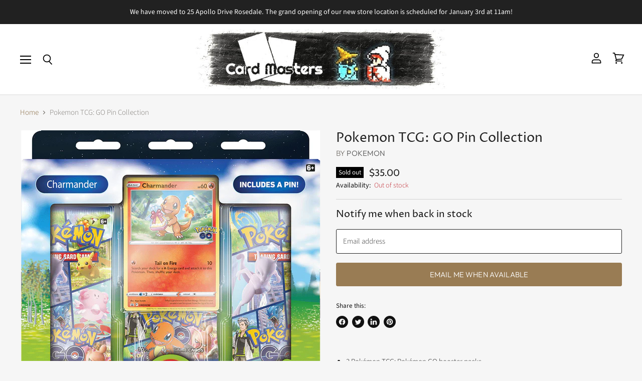

--- FILE ---
content_type: text/html
request_url: https://placement-api.afterpay.com/?mpid=card-masters-limited.myshopify.com&placementid=null&pageType=product&zoid=9.0.85
body_size: 716
content:

  <!DOCTYPE html>
  <html>
  <head>
      <link rel='icon' href='data:,' />
      <meta http-equiv="Content-Security-Policy"
          content="base-uri 'self'; default-src 'self'; font-src 'self'; style-src 'self'; script-src 'self' https://cdn.jsdelivr.net/npm/zoid@9.0.85/dist/zoid.min.js; img-src 'self'; connect-src 'self'; frame-src 'self'">
      <title></title>
      <link rel="preload" href="/index.js" as="script" />
      <link rel="preload" href="https://cdn.jsdelivr.net/npm/zoid@9.0.85/dist/zoid.min.js" integrity="sha384-67MznxkYtbE8teNrhdkvnzQBmeiErnMskO7eD8QwolLpdUliTdivKWx0ANHgw+w8" as="script" crossorigin="anonymous" />
      <div id="__AP_DATA__" hidden>
        {"errors":{"mcr":null},"mcrResponse":{"data":{"errors":[],"config":{"mpId":"card-masters-limited.myshopify.com","createdAt":"2023-09-28T23:16:43.679149079Z","updatedAt":"2025-11-13T23:37:08.581028855Z","config":{"consumerLending":{"metadata":{"shouldForceCache":false,"isProductEnabled":false,"updatedAt":"2025-11-13T23:37:08.580990525Z","version":0},"details":{}},"interestFreePayment":{"metadata":{"shouldForceCache":false,"isProductEnabled":true,"updatedAt":"2025-11-13T23:37:08.580969225Z","version":0},"details":{"maximumAmount":{"amount":"4000.00","currency":"NZD"},"cbt":{"enabled":true,"countries":["AU","GB","US","CA"],"limits":{}}}},"merchantAttributes":{"metadata":{"shouldForceCache":false,"isProductEnabled":true,"updatedAt":"2025-11-13T23:37:08.580997295Z","version":0},"details":{"analyticsEnabled":true,"tradingCountry":"NZ","storeURI":"https://cardmasters.co.nz/","tradingName":"Cardmasters","vpuf":true}},"onsitePlacements":{"metadata":{"version":0},"details":{"onsitePlacements":{}}},"cashAppPay":{"metadata":{"shouldForceCache":false,"isProductEnabled":false,"updatedAt":"2025-11-13T23:37:08.581021586Z","version":0},"details":{"enabledForOrders":false,"integrationCompleted":false}},"promotionalData":{"metadata":{"version":0},"details":{"consumerLendingPromotions":[]}}}}},"errors":null,"status":200},"brand":"afterpay","meta":{"version":"0.35.4"}}
      </div>
  </head>
  <body></body>
  <script src="/index.js" type="application/javascript"></script>
  </html>
  